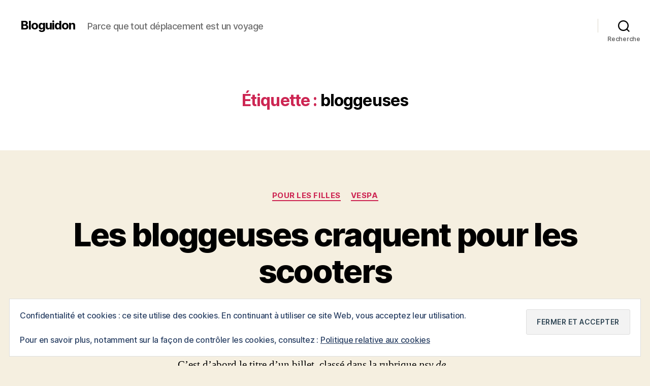

--- FILE ---
content_type: text/html; charset=UTF-8
request_url: https://www.bloguidon.com/tag/bloggeuses/
body_size: 16934
content:
<!DOCTYPE html>

<html class="no-js" lang="fr-FR">

	<head>

		<meta charset="UTF-8">
		<meta name="viewport" content="width=device-width, initial-scale=1.0">

		<link rel="profile" href="https://gmpg.org/xfn/11">

		<meta name='robots' content='index, follow, max-image-preview:large, max-snippet:-1, max-video-preview:-1' />

	<!-- This site is optimized with the Yoast SEO plugin v26.6 - https://yoast.com/wordpress/plugins/seo/ -->
	<title>Archives des bloggeuses - Bloguidon</title>
	<link rel="canonical" href="https://www.bloguidon.com/tag/bloggeuses/" />
	<meta property="og:locale" content="fr_FR" />
	<meta property="og:type" content="article" />
	<meta property="og:title" content="Archives des bloggeuses - Bloguidon" />
	<meta property="og:url" content="https://www.bloguidon.com/tag/bloggeuses/" />
	<meta property="og:site_name" content="Bloguidon" />
	<meta name="twitter:card" content="summary_large_image" />
	<script type="application/ld+json" class="yoast-schema-graph">{"@context":"https://schema.org","@graph":[{"@type":"CollectionPage","@id":"https://www.bloguidon.com/tag/bloggeuses/","url":"https://www.bloguidon.com/tag/bloggeuses/","name":"Archives des bloggeuses - Bloguidon","isPartOf":{"@id":"https://www.bloguidon.com/#website"},"breadcrumb":{"@id":"https://www.bloguidon.com/tag/bloggeuses/#breadcrumb"},"inLanguage":"fr-FR"},{"@type":"BreadcrumbList","@id":"https://www.bloguidon.com/tag/bloggeuses/#breadcrumb","itemListElement":[{"@type":"ListItem","position":1,"name":"Accueil","item":"https://www.bloguidon.com/"},{"@type":"ListItem","position":2,"name":"bloggeuses"}]},{"@type":"WebSite","@id":"https://www.bloguidon.com/#website","url":"https://www.bloguidon.com/","name":"Bloguidon","description":"Parce que tout déplacement est un voyage","potentialAction":[{"@type":"SearchAction","target":{"@type":"EntryPoint","urlTemplate":"https://www.bloguidon.com/?s={search_term_string}"},"query-input":{"@type":"PropertyValueSpecification","valueRequired":true,"valueName":"search_term_string"}}],"inLanguage":"fr-FR"}]}</script>
	<!-- / Yoast SEO plugin. -->


<link rel='dns-prefetch' href='//secure.gravatar.com' />
<link rel='dns-prefetch' href='//www.googletagmanager.com' />
<link rel='dns-prefetch' href='//stats.wp.com' />
<link rel='dns-prefetch' href='//v0.wordpress.com' />
<link rel="alternate" type="application/rss+xml" title="Bloguidon &raquo; Flux" href="https://www.bloguidon.com/feed/" />
<link rel="alternate" type="application/rss+xml" title="Bloguidon &raquo; Flux des commentaires" href="https://www.bloguidon.com/comments/feed/" />
<link rel="alternate" type="application/rss+xml" title="Bloguidon &raquo; Flux de l’étiquette bloggeuses" href="https://www.bloguidon.com/tag/bloggeuses/feed/" />
<style id='wp-img-auto-sizes-contain-inline-css'>
img:is([sizes=auto i],[sizes^="auto," i]){contain-intrinsic-size:3000px 1500px}
/*# sourceURL=wp-img-auto-sizes-contain-inline-css */
</style>

<style id='wp-emoji-styles-inline-css'>

	img.wp-smiley, img.emoji {
		display: inline !important;
		border: none !important;
		box-shadow: none !important;
		height: 1em !important;
		width: 1em !important;
		margin: 0 0.07em !important;
		vertical-align: -0.1em !important;
		background: none !important;
		padding: 0 !important;
	}
/*# sourceURL=wp-emoji-styles-inline-css */
</style>
<link rel='stylesheet' id='wp-block-library-css' href='https://www.bloguidon.com/wp-includes/css/dist/block-library/style.min.css?ver=6.9' media='all' />
<style id='global-styles-inline-css'>
:root{--wp--preset--aspect-ratio--square: 1;--wp--preset--aspect-ratio--4-3: 4/3;--wp--preset--aspect-ratio--3-4: 3/4;--wp--preset--aspect-ratio--3-2: 3/2;--wp--preset--aspect-ratio--2-3: 2/3;--wp--preset--aspect-ratio--16-9: 16/9;--wp--preset--aspect-ratio--9-16: 9/16;--wp--preset--color--black: #000000;--wp--preset--color--cyan-bluish-gray: #abb8c3;--wp--preset--color--white: #ffffff;--wp--preset--color--pale-pink: #f78da7;--wp--preset--color--vivid-red: #cf2e2e;--wp--preset--color--luminous-vivid-orange: #ff6900;--wp--preset--color--luminous-vivid-amber: #fcb900;--wp--preset--color--light-green-cyan: #7bdcb5;--wp--preset--color--vivid-green-cyan: #00d084;--wp--preset--color--pale-cyan-blue: #8ed1fc;--wp--preset--color--vivid-cyan-blue: #0693e3;--wp--preset--color--vivid-purple: #9b51e0;--wp--preset--color--accent: #cd2653;--wp--preset--color--primary: #000000;--wp--preset--color--secondary: #6d6d6d;--wp--preset--color--subtle-background: #dcd7ca;--wp--preset--color--background: #f5efe0;--wp--preset--gradient--vivid-cyan-blue-to-vivid-purple: linear-gradient(135deg,rgb(6,147,227) 0%,rgb(155,81,224) 100%);--wp--preset--gradient--light-green-cyan-to-vivid-green-cyan: linear-gradient(135deg,rgb(122,220,180) 0%,rgb(0,208,130) 100%);--wp--preset--gradient--luminous-vivid-amber-to-luminous-vivid-orange: linear-gradient(135deg,rgb(252,185,0) 0%,rgb(255,105,0) 100%);--wp--preset--gradient--luminous-vivid-orange-to-vivid-red: linear-gradient(135deg,rgb(255,105,0) 0%,rgb(207,46,46) 100%);--wp--preset--gradient--very-light-gray-to-cyan-bluish-gray: linear-gradient(135deg,rgb(238,238,238) 0%,rgb(169,184,195) 100%);--wp--preset--gradient--cool-to-warm-spectrum: linear-gradient(135deg,rgb(74,234,220) 0%,rgb(151,120,209) 20%,rgb(207,42,186) 40%,rgb(238,44,130) 60%,rgb(251,105,98) 80%,rgb(254,248,76) 100%);--wp--preset--gradient--blush-light-purple: linear-gradient(135deg,rgb(255,206,236) 0%,rgb(152,150,240) 100%);--wp--preset--gradient--blush-bordeaux: linear-gradient(135deg,rgb(254,205,165) 0%,rgb(254,45,45) 50%,rgb(107,0,62) 100%);--wp--preset--gradient--luminous-dusk: linear-gradient(135deg,rgb(255,203,112) 0%,rgb(199,81,192) 50%,rgb(65,88,208) 100%);--wp--preset--gradient--pale-ocean: linear-gradient(135deg,rgb(255,245,203) 0%,rgb(182,227,212) 50%,rgb(51,167,181) 100%);--wp--preset--gradient--electric-grass: linear-gradient(135deg,rgb(202,248,128) 0%,rgb(113,206,126) 100%);--wp--preset--gradient--midnight: linear-gradient(135deg,rgb(2,3,129) 0%,rgb(40,116,252) 100%);--wp--preset--font-size--small: 18px;--wp--preset--font-size--medium: 20px;--wp--preset--font-size--large: 26.25px;--wp--preset--font-size--x-large: 42px;--wp--preset--font-size--normal: 21px;--wp--preset--font-size--larger: 32px;--wp--preset--spacing--20: 0.44rem;--wp--preset--spacing--30: 0.67rem;--wp--preset--spacing--40: 1rem;--wp--preset--spacing--50: 1.5rem;--wp--preset--spacing--60: 2.25rem;--wp--preset--spacing--70: 3.38rem;--wp--preset--spacing--80: 5.06rem;--wp--preset--shadow--natural: 6px 6px 9px rgba(0, 0, 0, 0.2);--wp--preset--shadow--deep: 12px 12px 50px rgba(0, 0, 0, 0.4);--wp--preset--shadow--sharp: 6px 6px 0px rgba(0, 0, 0, 0.2);--wp--preset--shadow--outlined: 6px 6px 0px -3px rgb(255, 255, 255), 6px 6px rgb(0, 0, 0);--wp--preset--shadow--crisp: 6px 6px 0px rgb(0, 0, 0);}:where(.is-layout-flex){gap: 0.5em;}:where(.is-layout-grid){gap: 0.5em;}body .is-layout-flex{display: flex;}.is-layout-flex{flex-wrap: wrap;align-items: center;}.is-layout-flex > :is(*, div){margin: 0;}body .is-layout-grid{display: grid;}.is-layout-grid > :is(*, div){margin: 0;}:where(.wp-block-columns.is-layout-flex){gap: 2em;}:where(.wp-block-columns.is-layout-grid){gap: 2em;}:where(.wp-block-post-template.is-layout-flex){gap: 1.25em;}:where(.wp-block-post-template.is-layout-grid){gap: 1.25em;}.has-black-color{color: var(--wp--preset--color--black) !important;}.has-cyan-bluish-gray-color{color: var(--wp--preset--color--cyan-bluish-gray) !important;}.has-white-color{color: var(--wp--preset--color--white) !important;}.has-pale-pink-color{color: var(--wp--preset--color--pale-pink) !important;}.has-vivid-red-color{color: var(--wp--preset--color--vivid-red) !important;}.has-luminous-vivid-orange-color{color: var(--wp--preset--color--luminous-vivid-orange) !important;}.has-luminous-vivid-amber-color{color: var(--wp--preset--color--luminous-vivid-amber) !important;}.has-light-green-cyan-color{color: var(--wp--preset--color--light-green-cyan) !important;}.has-vivid-green-cyan-color{color: var(--wp--preset--color--vivid-green-cyan) !important;}.has-pale-cyan-blue-color{color: var(--wp--preset--color--pale-cyan-blue) !important;}.has-vivid-cyan-blue-color{color: var(--wp--preset--color--vivid-cyan-blue) !important;}.has-vivid-purple-color{color: var(--wp--preset--color--vivid-purple) !important;}.has-black-background-color{background-color: var(--wp--preset--color--black) !important;}.has-cyan-bluish-gray-background-color{background-color: var(--wp--preset--color--cyan-bluish-gray) !important;}.has-white-background-color{background-color: var(--wp--preset--color--white) !important;}.has-pale-pink-background-color{background-color: var(--wp--preset--color--pale-pink) !important;}.has-vivid-red-background-color{background-color: var(--wp--preset--color--vivid-red) !important;}.has-luminous-vivid-orange-background-color{background-color: var(--wp--preset--color--luminous-vivid-orange) !important;}.has-luminous-vivid-amber-background-color{background-color: var(--wp--preset--color--luminous-vivid-amber) !important;}.has-light-green-cyan-background-color{background-color: var(--wp--preset--color--light-green-cyan) !important;}.has-vivid-green-cyan-background-color{background-color: var(--wp--preset--color--vivid-green-cyan) !important;}.has-pale-cyan-blue-background-color{background-color: var(--wp--preset--color--pale-cyan-blue) !important;}.has-vivid-cyan-blue-background-color{background-color: var(--wp--preset--color--vivid-cyan-blue) !important;}.has-vivid-purple-background-color{background-color: var(--wp--preset--color--vivid-purple) !important;}.has-black-border-color{border-color: var(--wp--preset--color--black) !important;}.has-cyan-bluish-gray-border-color{border-color: var(--wp--preset--color--cyan-bluish-gray) !important;}.has-white-border-color{border-color: var(--wp--preset--color--white) !important;}.has-pale-pink-border-color{border-color: var(--wp--preset--color--pale-pink) !important;}.has-vivid-red-border-color{border-color: var(--wp--preset--color--vivid-red) !important;}.has-luminous-vivid-orange-border-color{border-color: var(--wp--preset--color--luminous-vivid-orange) !important;}.has-luminous-vivid-amber-border-color{border-color: var(--wp--preset--color--luminous-vivid-amber) !important;}.has-light-green-cyan-border-color{border-color: var(--wp--preset--color--light-green-cyan) !important;}.has-vivid-green-cyan-border-color{border-color: var(--wp--preset--color--vivid-green-cyan) !important;}.has-pale-cyan-blue-border-color{border-color: var(--wp--preset--color--pale-cyan-blue) !important;}.has-vivid-cyan-blue-border-color{border-color: var(--wp--preset--color--vivid-cyan-blue) !important;}.has-vivid-purple-border-color{border-color: var(--wp--preset--color--vivid-purple) !important;}.has-vivid-cyan-blue-to-vivid-purple-gradient-background{background: var(--wp--preset--gradient--vivid-cyan-blue-to-vivid-purple) !important;}.has-light-green-cyan-to-vivid-green-cyan-gradient-background{background: var(--wp--preset--gradient--light-green-cyan-to-vivid-green-cyan) !important;}.has-luminous-vivid-amber-to-luminous-vivid-orange-gradient-background{background: var(--wp--preset--gradient--luminous-vivid-amber-to-luminous-vivid-orange) !important;}.has-luminous-vivid-orange-to-vivid-red-gradient-background{background: var(--wp--preset--gradient--luminous-vivid-orange-to-vivid-red) !important;}.has-very-light-gray-to-cyan-bluish-gray-gradient-background{background: var(--wp--preset--gradient--very-light-gray-to-cyan-bluish-gray) !important;}.has-cool-to-warm-spectrum-gradient-background{background: var(--wp--preset--gradient--cool-to-warm-spectrum) !important;}.has-blush-light-purple-gradient-background{background: var(--wp--preset--gradient--blush-light-purple) !important;}.has-blush-bordeaux-gradient-background{background: var(--wp--preset--gradient--blush-bordeaux) !important;}.has-luminous-dusk-gradient-background{background: var(--wp--preset--gradient--luminous-dusk) !important;}.has-pale-ocean-gradient-background{background: var(--wp--preset--gradient--pale-ocean) !important;}.has-electric-grass-gradient-background{background: var(--wp--preset--gradient--electric-grass) !important;}.has-midnight-gradient-background{background: var(--wp--preset--gradient--midnight) !important;}.has-small-font-size{font-size: var(--wp--preset--font-size--small) !important;}.has-medium-font-size{font-size: var(--wp--preset--font-size--medium) !important;}.has-large-font-size{font-size: var(--wp--preset--font-size--large) !important;}.has-x-large-font-size{font-size: var(--wp--preset--font-size--x-large) !important;}
/*# sourceURL=global-styles-inline-css */
</style>

<style id='classic-theme-styles-inline-css'>
/*! This file is auto-generated */
.wp-block-button__link{color:#fff;background-color:#32373c;border-radius:9999px;box-shadow:none;text-decoration:none;padding:calc(.667em + 2px) calc(1.333em + 2px);font-size:1.125em}.wp-block-file__button{background:#32373c;color:#fff;text-decoration:none}
/*# sourceURL=/wp-includes/css/classic-themes.min.css */
</style>
<link rel='stylesheet' id='twentytwenty-style-css' href='https://www.bloguidon.com/wp-content/themes/twentytwenty/style.css?ver=3.0' media='all' />
<style id='twentytwenty-style-inline-css'>
.color-accent,.color-accent-hover:hover,.color-accent-hover:focus,:root .has-accent-color,.has-drop-cap:not(:focus):first-letter,.wp-block-button.is-style-outline,a { color: #cd2653; }blockquote,.border-color-accent,.border-color-accent-hover:hover,.border-color-accent-hover:focus { border-color: #cd2653; }button,.button,.faux-button,.wp-block-button__link,.wp-block-file .wp-block-file__button,input[type="button"],input[type="reset"],input[type="submit"],.bg-accent,.bg-accent-hover:hover,.bg-accent-hover:focus,:root .has-accent-background-color,.comment-reply-link { background-color: #cd2653; }.fill-children-accent,.fill-children-accent * { fill: #cd2653; }body,.entry-title a,:root .has-primary-color { color: #000000; }:root .has-primary-background-color { background-color: #000000; }cite,figcaption,.wp-caption-text,.post-meta,.entry-content .wp-block-archives li,.entry-content .wp-block-categories li,.entry-content .wp-block-latest-posts li,.wp-block-latest-comments__comment-date,.wp-block-latest-posts__post-date,.wp-block-embed figcaption,.wp-block-image figcaption,.wp-block-pullquote cite,.comment-metadata,.comment-respond .comment-notes,.comment-respond .logged-in-as,.pagination .dots,.entry-content hr:not(.has-background),hr.styled-separator,:root .has-secondary-color { color: #6d6d6d; }:root .has-secondary-background-color { background-color: #6d6d6d; }pre,fieldset,input,textarea,table,table *,hr { border-color: #dcd7ca; }caption,code,code,kbd,samp,.wp-block-table.is-style-stripes tbody tr:nth-child(odd),:root .has-subtle-background-background-color { background-color: #dcd7ca; }.wp-block-table.is-style-stripes { border-bottom-color: #dcd7ca; }.wp-block-latest-posts.is-grid li { border-top-color: #dcd7ca; }:root .has-subtle-background-color { color: #dcd7ca; }body:not(.overlay-header) .primary-menu > li > a,body:not(.overlay-header) .primary-menu > li > .icon,.modal-menu a,.footer-menu a, .footer-widgets a:where(:not(.wp-block-button__link)),#site-footer .wp-block-button.is-style-outline,.wp-block-pullquote:before,.singular:not(.overlay-header) .entry-header a,.archive-header a,.header-footer-group .color-accent,.header-footer-group .color-accent-hover:hover { color: #cd2653; }.social-icons a,#site-footer button:not(.toggle),#site-footer .button,#site-footer .faux-button,#site-footer .wp-block-button__link,#site-footer .wp-block-file__button,#site-footer input[type="button"],#site-footer input[type="reset"],#site-footer input[type="submit"] { background-color: #cd2653; }.header-footer-group,body:not(.overlay-header) #site-header .toggle,.menu-modal .toggle { color: #000000; }body:not(.overlay-header) .primary-menu ul { background-color: #000000; }body:not(.overlay-header) .primary-menu > li > ul:after { border-bottom-color: #000000; }body:not(.overlay-header) .primary-menu ul ul:after { border-left-color: #000000; }.site-description,body:not(.overlay-header) .toggle-inner .toggle-text,.widget .post-date,.widget .rss-date,.widget_archive li,.widget_categories li,.widget cite,.widget_pages li,.widget_meta li,.widget_nav_menu li,.powered-by-wordpress,.footer-credits .privacy-policy,.to-the-top,.singular .entry-header .post-meta,.singular:not(.overlay-header) .entry-header .post-meta a { color: #6d6d6d; }.header-footer-group pre,.header-footer-group fieldset,.header-footer-group input,.header-footer-group textarea,.header-footer-group table,.header-footer-group table *,.footer-nav-widgets-wrapper,#site-footer,.menu-modal nav *,.footer-widgets-outer-wrapper,.footer-top { border-color: #dcd7ca; }.header-footer-group table caption,body:not(.overlay-header) .header-inner .toggle-wrapper::before { background-color: #dcd7ca; }
/*# sourceURL=twentytwenty-style-inline-css */
</style>
<link rel='stylesheet' id='twentytwenty-fonts-css' href='https://www.bloguidon.com/wp-content/themes/twentytwenty/assets/css/font-inter.css?ver=3.0' media='all' />
<link rel='stylesheet' id='twentytwenty-print-style-css' href='https://www.bloguidon.com/wp-content/themes/twentytwenty/print.css?ver=3.0' media='print' />
<link rel='stylesheet' id='twentytwenty-jetpack-css' href='https://www.bloguidon.com/wp-content/plugins/jetpack/modules/theme-tools/compat/twentytwenty.css?ver=15.3.1' media='all' />
<script src="https://www.bloguidon.com/wp-content/themes/twentytwenty/assets/js/index.js?ver=3.0" id="twentytwenty-js-js" defer data-wp-strategy="defer"></script>

<!-- Extrait de code de la balise Google (gtag.js) ajouté par Site Kit -->
<!-- Extrait Google Analytics ajouté par Site Kit -->
<script src="https://www.googletagmanager.com/gtag/js?id=GT-P8VKWJW" id="google_gtagjs-js" async></script>
<script id="google_gtagjs-js-after">
window.dataLayer = window.dataLayer || [];function gtag(){dataLayer.push(arguments);}
gtag("set","linker",{"domains":["www.bloguidon.com"]});
gtag("js", new Date());
gtag("set", "developer_id.dZTNiMT", true);
gtag("config", "GT-P8VKWJW");
//# sourceURL=google_gtagjs-js-after
</script>
<link rel="https://api.w.org/" href="https://www.bloguidon.com/wp-json/" /><link rel="alternate" title="JSON" type="application/json" href="https://www.bloguidon.com/wp-json/wp/v2/tags/66" /><link rel="EditURI" type="application/rsd+xml" title="RSD" href="https://www.bloguidon.com/xmlrpc.php?rsd" />
<meta name="generator" content="WordPress 6.9" />

		<!-- GA Google Analytics @ https://m0n.co/ga -->
		<script type="text/javascript">
			var _gaq = _gaq || [];
			_gaq.push(['_setAccount', 'UA-122677-3']);
			_gaq.push(['_trackPageview']);
			(function() {
				var ga = document.createElement('script'); ga.type = 'text/javascript'; ga.async = true;
				ga.src = ('https:' == document.location.protocol ? 'https://ssl' : 'http://www') + '.google-analytics.com/ga.js';
				var s = document.getElementsByTagName('script')[0]; s.parentNode.insertBefore(ga, s);
			})();
		</script>

	<meta name="generator" content="Site Kit by Google 1.168.0" /><meta name="generator" content="performance-lab 4.0.0; plugins: ">
	<style>img#wpstats{display:none}</style>
		<script>
document.documentElement.className = document.documentElement.className.replace( 'no-js', 'js' );
//# sourceURL=twentytwenty_no_js_class
</script>
<style>.recentcomments a{display:inline !important;padding:0 !important;margin:0 !important;}</style><!-- Aucune version AMP HTML n&#039;est disponible pour cette URL. -->
	<link rel='stylesheet' id='eu-cookie-law-style-css' href='https://www.bloguidon.com/wp-content/plugins/jetpack/modules/widgets/eu-cookie-law/style.css?ver=15.3.1' media='all' />
</head>

	<body data-rsssl=1 class="archive tag tag-bloggeuses tag-66 wp-embed-responsive wp-theme-twentytwenty enable-search-modal has-no-pagination showing-comments show-avatars footer-top-visible">

		<a class="skip-link screen-reader-text" href="#site-content">Aller au contenu</a>
		<header id="site-header" class="header-footer-group">

			<div class="header-inner section-inner">

				<div class="header-titles-wrapper">

					
						<button class="toggle search-toggle mobile-search-toggle" data-toggle-target=".search-modal" data-toggle-body-class="showing-search-modal" data-set-focus=".search-modal .search-field" aria-expanded="false">
							<span class="toggle-inner">
								<span class="toggle-icon">
									<svg class="svg-icon" aria-hidden="true" role="img" focusable="false" xmlns="http://www.w3.org/2000/svg" width="23" height="23" viewBox="0 0 23 23"><path d="M38.710696,48.0601792 L43,52.3494831 L41.3494831,54 L37.0601792,49.710696 C35.2632422,51.1481185 32.9839107,52.0076499 30.5038249,52.0076499 C24.7027226,52.0076499 20,47.3049272 20,41.5038249 C20,35.7027226 24.7027226,31 30.5038249,31 C36.3049272,31 41.0076499,35.7027226 41.0076499,41.5038249 C41.0076499,43.9839107 40.1481185,46.2632422 38.710696,48.0601792 Z M36.3875844,47.1716785 C37.8030221,45.7026647 38.6734666,43.7048964 38.6734666,41.5038249 C38.6734666,36.9918565 35.0157934,33.3341833 30.5038249,33.3341833 C25.9918565,33.3341833 22.3341833,36.9918565 22.3341833,41.5038249 C22.3341833,46.0157934 25.9918565,49.6734666 30.5038249,49.6734666 C32.7048964,49.6734666 34.7026647,48.8030221 36.1716785,47.3875844 C36.2023931,47.347638 36.2360451,47.3092237 36.2726343,47.2726343 C36.3092237,47.2360451 36.347638,47.2023931 36.3875844,47.1716785 Z" transform="translate(-20 -31)" /></svg>								</span>
								<span class="toggle-text">Recherche</span>
							</span>
						</button><!-- .search-toggle -->

					
					<div class="header-titles">

						<div class="site-title faux-heading"><a href="https://www.bloguidon.com/" rel="home">Bloguidon</a></div><div class="site-description">Parce que tout déplacement est un voyage</div><!-- .site-description -->
					</div><!-- .header-titles -->

					<button class="toggle nav-toggle mobile-nav-toggle" data-toggle-target=".menu-modal"  data-toggle-body-class="showing-menu-modal" aria-expanded="false" data-set-focus=".close-nav-toggle">
						<span class="toggle-inner">
							<span class="toggle-icon">
								<svg class="svg-icon" aria-hidden="true" role="img" focusable="false" xmlns="http://www.w3.org/2000/svg" width="26" height="7" viewBox="0 0 26 7"><path fill-rule="evenodd" d="M332.5,45 C330.567003,45 329,43.4329966 329,41.5 C329,39.5670034 330.567003,38 332.5,38 C334.432997,38 336,39.5670034 336,41.5 C336,43.4329966 334.432997,45 332.5,45 Z M342,45 C340.067003,45 338.5,43.4329966 338.5,41.5 C338.5,39.5670034 340.067003,38 342,38 C343.932997,38 345.5,39.5670034 345.5,41.5 C345.5,43.4329966 343.932997,45 342,45 Z M351.5,45 C349.567003,45 348,43.4329966 348,41.5 C348,39.5670034 349.567003,38 351.5,38 C353.432997,38 355,39.5670034 355,41.5 C355,43.4329966 353.432997,45 351.5,45 Z" transform="translate(-329 -38)" /></svg>							</span>
							<span class="toggle-text">Menu</span>
						</span>
					</button><!-- .nav-toggle -->

				</div><!-- .header-titles-wrapper -->

				<div class="header-navigation-wrapper">

					
							<nav class="primary-menu-wrapper" aria-label="Horizontal">

								<ul class="primary-menu reset-list-style">

								
								</ul>

							</nav><!-- .primary-menu-wrapper -->

						
						<div class="header-toggles hide-no-js">

						
							<div class="toggle-wrapper search-toggle-wrapper">

								<button class="toggle search-toggle desktop-search-toggle" data-toggle-target=".search-modal" data-toggle-body-class="showing-search-modal" data-set-focus=".search-modal .search-field" aria-expanded="false">
									<span class="toggle-inner">
										<svg class="svg-icon" aria-hidden="true" role="img" focusable="false" xmlns="http://www.w3.org/2000/svg" width="23" height="23" viewBox="0 0 23 23"><path d="M38.710696,48.0601792 L43,52.3494831 L41.3494831,54 L37.0601792,49.710696 C35.2632422,51.1481185 32.9839107,52.0076499 30.5038249,52.0076499 C24.7027226,52.0076499 20,47.3049272 20,41.5038249 C20,35.7027226 24.7027226,31 30.5038249,31 C36.3049272,31 41.0076499,35.7027226 41.0076499,41.5038249 C41.0076499,43.9839107 40.1481185,46.2632422 38.710696,48.0601792 Z M36.3875844,47.1716785 C37.8030221,45.7026647 38.6734666,43.7048964 38.6734666,41.5038249 C38.6734666,36.9918565 35.0157934,33.3341833 30.5038249,33.3341833 C25.9918565,33.3341833 22.3341833,36.9918565 22.3341833,41.5038249 C22.3341833,46.0157934 25.9918565,49.6734666 30.5038249,49.6734666 C32.7048964,49.6734666 34.7026647,48.8030221 36.1716785,47.3875844 C36.2023931,47.347638 36.2360451,47.3092237 36.2726343,47.2726343 C36.3092237,47.2360451 36.347638,47.2023931 36.3875844,47.1716785 Z" transform="translate(-20 -31)" /></svg>										<span class="toggle-text">Recherche</span>
									</span>
								</button><!-- .search-toggle -->

							</div>

							
						</div><!-- .header-toggles -->
						
				</div><!-- .header-navigation-wrapper -->

			</div><!-- .header-inner -->

			<div class="search-modal cover-modal header-footer-group" data-modal-target-string=".search-modal" role="dialog" aria-modal="true" aria-label="Rechercher">

	<div class="search-modal-inner modal-inner">

		<div class="section-inner">

			<form role="search" aria-label="Rechercher :" method="get" class="search-form" action="https://www.bloguidon.com/">
	<label for="search-form-1">
		<span class="screen-reader-text">
			Rechercher :		</span>
		<input type="search" id="search-form-1" class="search-field" placeholder="Rechercher&hellip;" value="" name="s" />
	</label>
	<input type="submit" class="search-submit" value="Rechercher" />
</form>

			<button class="toggle search-untoggle close-search-toggle fill-children-current-color" data-toggle-target=".search-modal" data-toggle-body-class="showing-search-modal" data-set-focus=".search-modal .search-field">
				<span class="screen-reader-text">
					Fermer la recherche				</span>
				<svg class="svg-icon" aria-hidden="true" role="img" focusable="false" xmlns="http://www.w3.org/2000/svg" width="16" height="16" viewBox="0 0 16 16"><polygon fill="" fill-rule="evenodd" points="6.852 7.649 .399 1.195 1.445 .149 7.899 6.602 14.352 .149 15.399 1.195 8.945 7.649 15.399 14.102 14.352 15.149 7.899 8.695 1.445 15.149 .399 14.102" /></svg>			</button><!-- .search-toggle -->

		</div><!-- .section-inner -->

	</div><!-- .search-modal-inner -->

</div><!-- .menu-modal -->

		</header><!-- #site-header -->

		
<div class="menu-modal cover-modal header-footer-group" data-modal-target-string=".menu-modal">

	<div class="menu-modal-inner modal-inner">

		<div class="menu-wrapper section-inner">

			<div class="menu-top">

				<button class="toggle close-nav-toggle fill-children-current-color" data-toggle-target=".menu-modal" data-toggle-body-class="showing-menu-modal" data-set-focus=".menu-modal">
					<span class="toggle-text">Fermer le menu</span>
					<svg class="svg-icon" aria-hidden="true" role="img" focusable="false" xmlns="http://www.w3.org/2000/svg" width="16" height="16" viewBox="0 0 16 16"><polygon fill="" fill-rule="evenodd" points="6.852 7.649 .399 1.195 1.445 .149 7.899 6.602 14.352 .149 15.399 1.195 8.945 7.649 15.399 14.102 14.352 15.149 7.899 8.695 1.445 15.149 .399 14.102" /></svg>				</button><!-- .nav-toggle -->

				
					<nav class="mobile-menu" aria-label="Mobile">

						<ul class="modal-menu reset-list-style">

						
						</ul>

					</nav>

					
			</div><!-- .menu-top -->

			<div class="menu-bottom">

				
			</div><!-- .menu-bottom -->

		</div><!-- .menu-wrapper -->

	</div><!-- .menu-modal-inner -->

</div><!-- .menu-modal -->

<main id="site-content">

	
		<header class="archive-header has-text-align-center header-footer-group">

			<div class="archive-header-inner section-inner medium">

									<h1 class="archive-title"><span class="color-accent">Étiquette :</span> <span>bloggeuses</span></h1>
				
				
			</div><!-- .archive-header-inner -->

		</header><!-- .archive-header -->

		
<article class="post-91 post type-post status-publish format-standard hentry category-pour-les-filles category-vespa tag-bloggeuses tag-hello-kitty tag-momo-design tag-rayban tag-scooters tag-vespa" id="post-91">

	
<header class="entry-header has-text-align-center">

	<div class="entry-header-inner section-inner medium">

		
			<div class="entry-categories">
				<span class="screen-reader-text">
					Catégories				</span>
				<div class="entry-categories-inner">
					<a href="https://www.bloguidon.com/category/pour-les-filles/" rel="category tag">Pour les filles</a> <a href="https://www.bloguidon.com/category/vespa/" rel="category tag">Vespa</a>				</div><!-- .entry-categories-inner -->
			</div><!-- .entry-categories -->

			<h2 class="entry-title heading-size-1"><a href="https://www.bloguidon.com/2008/01/28/les-bloggeuses-craquent-pour-les-scooters/">Les bloggeuses craquent pour les scooters</a></h2>
		<div class="post-meta-wrapper post-meta-single post-meta-single-top">

			<ul class="post-meta">

									<li class="post-author meta-wrapper">
						<span class="meta-icon">
							<span class="screen-reader-text">
								Auteur de l’article							</span>
							<svg class="svg-icon" aria-hidden="true" role="img" focusable="false" xmlns="http://www.w3.org/2000/svg" width="18" height="20" viewBox="0 0 18 20"><path fill="" d="M18,19 C18,19.5522847 17.5522847,20 17,20 C16.4477153,20 16,19.5522847 16,19 L16,17 C16,15.3431458 14.6568542,14 13,14 L5,14 C3.34314575,14 2,15.3431458 2,17 L2,19 C2,19.5522847 1.55228475,20 1,20 C0.44771525,20 0,19.5522847 0,19 L0,17 C0,14.2385763 2.23857625,12 5,12 L13,12 C15.7614237,12 18,14.2385763 18,17 L18,19 Z M9,10 C6.23857625,10 4,7.76142375 4,5 C4,2.23857625 6.23857625,0 9,0 C11.7614237,0 14,2.23857625 14,5 C14,7.76142375 11.7614237,10 9,10 Z M9,8 C10.6568542,8 12,6.65685425 12,5 C12,3.34314575 10.6568542,2 9,2 C7.34314575,2 6,3.34314575 6,5 C6,6.65685425 7.34314575,8 9,8 Z" /></svg>						</span>
						<span class="meta-text">
							Par <a href="https://www.bloguidon.com/author/b1b1/">B1B1</a>						</span>
					</li>
										<li class="post-date meta-wrapper">
						<span class="meta-icon">
							<span class="screen-reader-text">
								Date de l’article							</span>
							<svg class="svg-icon" aria-hidden="true" role="img" focusable="false" xmlns="http://www.w3.org/2000/svg" width="18" height="19" viewBox="0 0 18 19"><path fill="" d="M4.60069444,4.09375 L3.25,4.09375 C2.47334957,4.09375 1.84375,4.72334957 1.84375,5.5 L1.84375,7.26736111 L16.15625,7.26736111 L16.15625,5.5 C16.15625,4.72334957 15.5266504,4.09375 14.75,4.09375 L13.3993056,4.09375 L13.3993056,4.55555556 C13.3993056,5.02154581 13.0215458,5.39930556 12.5555556,5.39930556 C12.0895653,5.39930556 11.7118056,5.02154581 11.7118056,4.55555556 L11.7118056,4.09375 L6.28819444,4.09375 L6.28819444,4.55555556 C6.28819444,5.02154581 5.9104347,5.39930556 5.44444444,5.39930556 C4.97845419,5.39930556 4.60069444,5.02154581 4.60069444,4.55555556 L4.60069444,4.09375 Z M6.28819444,2.40625 L11.7118056,2.40625 L11.7118056,1 C11.7118056,0.534009742 12.0895653,0.15625 12.5555556,0.15625 C13.0215458,0.15625 13.3993056,0.534009742 13.3993056,1 L13.3993056,2.40625 L14.75,2.40625 C16.4586309,2.40625 17.84375,3.79136906 17.84375,5.5 L17.84375,15.875 C17.84375,17.5836309 16.4586309,18.96875 14.75,18.96875 L3.25,18.96875 C1.54136906,18.96875 0.15625,17.5836309 0.15625,15.875 L0.15625,5.5 C0.15625,3.79136906 1.54136906,2.40625 3.25,2.40625 L4.60069444,2.40625 L4.60069444,1 C4.60069444,0.534009742 4.97845419,0.15625 5.44444444,0.15625 C5.9104347,0.15625 6.28819444,0.534009742 6.28819444,1 L6.28819444,2.40625 Z M1.84375,8.95486111 L1.84375,15.875 C1.84375,16.6516504 2.47334957,17.28125 3.25,17.28125 L14.75,17.28125 C15.5266504,17.28125 16.15625,16.6516504 16.15625,15.875 L16.15625,8.95486111 L1.84375,8.95486111 Z" /></svg>						</span>
						<span class="meta-text">
							<a href="https://www.bloguidon.com/2008/01/28/les-bloggeuses-craquent-pour-les-scooters/">28 janvier 2008</a>
						</span>
					</li>
										<li class="post-comment-link meta-wrapper">
						<span class="meta-icon">
							<svg class="svg-icon" aria-hidden="true" role="img" focusable="false" xmlns="http://www.w3.org/2000/svg" width="19" height="19" viewBox="0 0 19 19"><path d="M9.43016863,13.2235931 C9.58624731,13.094699 9.7823475,13.0241935 9.98476849,13.0241935 L15.0564516,13.0241935 C15.8581553,13.0241935 16.5080645,12.3742843 16.5080645,11.5725806 L16.5080645,3.44354839 C16.5080645,2.64184472 15.8581553,1.99193548 15.0564516,1.99193548 L3.44354839,1.99193548 C2.64184472,1.99193548 1.99193548,2.64184472 1.99193548,3.44354839 L1.99193548,11.5725806 C1.99193548,12.3742843 2.64184472,13.0241935 3.44354839,13.0241935 L5.76612903,13.0241935 C6.24715123,13.0241935 6.63709677,13.4141391 6.63709677,13.8951613 L6.63709677,15.5301903 L9.43016863,13.2235931 Z M3.44354839,14.766129 C1.67980032,14.766129 0.25,13.3363287 0.25,11.5725806 L0.25,3.44354839 C0.25,1.67980032 1.67980032,0.25 3.44354839,0.25 L15.0564516,0.25 C16.8201997,0.25 18.25,1.67980032 18.25,3.44354839 L18.25,11.5725806 C18.25,13.3363287 16.8201997,14.766129 15.0564516,14.766129 L10.2979143,14.766129 L6.32072889,18.0506004 C5.75274472,18.5196577 4.89516129,18.1156602 4.89516129,17.3790323 L4.89516129,14.766129 L3.44354839,14.766129 Z" /></svg>						</span>
						<span class="meta-text">
							<a href="https://www.bloguidon.com/2008/01/28/les-bloggeuses-craquent-pour-les-scooters/#respond">Aucun commentaire<span class="screen-reader-text"> sur Les bloggeuses craquent pour les scooters</span></a>						</span>
					</li>
					
			</ul><!-- .post-meta -->

		</div><!-- .post-meta-wrapper -->

		
	</div><!-- .entry-header-inner -->

</header><!-- .entry-header -->

	<div class="post-inner thin ">

		<div class="entry-content">

			<p>C&rsquo;est d&rsquo;abord le titre d&rsquo;un billet, classé dans la rubrique <em>psy de comptoir, et</em> trouvé sur le blog de <a HREF="http://www.cachemireetsoie.fr/2007/01/08/le-casque-comme-accessoire-de-mode/">www.cachemireetsoie.fr</a> qui m&rsquo;a mis la puce à l&rsquo;oreille: Le casque comme accessoire de mode …</p>
<p>Tiens-tiens.</p>
<div class="read-more-button-wrap"><a href="https://www.bloguidon.com/2008/01/28/les-bloggeuses-craquent-pour-les-scooters/#more-91" class="more-link"><span class="faux-button">Lire la suite</span> <span class="screen-reader-text">« Les bloggeuses craquent pour les scooters »</span></a></div>

		</div><!-- .entry-content -->

	</div><!-- .post-inner -->

	<div class="section-inner">
		
		<div class="post-meta-wrapper post-meta-single post-meta-single-bottom">

			<ul class="post-meta">

									<li class="post-tags meta-wrapper">
						<span class="meta-icon">
							<span class="screen-reader-text">
								Étiquettes							</span>
							<svg class="svg-icon" aria-hidden="true" role="img" focusable="false" xmlns="http://www.w3.org/2000/svg" width="18" height="18" viewBox="0 0 18 18"><path fill="" d="M15.4496399,8.42490555 L8.66109799,1.63636364 L1.63636364,1.63636364 L1.63636364,8.66081885 L8.42522727,15.44178 C8.57869221,15.5954158 8.78693789,15.6817418 9.00409091,15.6817418 C9.22124393,15.6817418 9.42948961,15.5954158 9.58327627,15.4414581 L15.4486339,9.57610048 C15.7651495,9.25692435 15.7649133,8.74206554 15.4496399,8.42490555 Z M16.6084423,10.7304545 L10.7406818,16.59822 C10.280287,17.0591273 9.65554997,17.3181054 9.00409091,17.3181054 C8.35263185,17.3181054 7.72789481,17.0591273 7.26815877,16.5988788 L0.239976954,9.57887876 C0.0863319284,9.4254126 0,9.21716044 0,9 L0,0.818181818 C0,0.366312477 0.366312477,0 0.818181818,0 L9,0 C9.21699531,0 9.42510306,0.0862010512 9.57854191,0.239639906 L16.6084423,7.26954545 C17.5601275,8.22691012 17.5601275,9.77308988 16.6084423,10.7304545 Z M5,6 C4.44771525,6 4,5.55228475 4,5 C4,4.44771525 4.44771525,4 5,4 C5.55228475,4 6,4.44771525 6,5 C6,5.55228475 5.55228475,6 5,6 Z" /></svg>						</span>
						<span class="meta-text">
							<a href="https://www.bloguidon.com/tag/bloggeuses/" rel="tag">bloggeuses</a>, <a href="https://www.bloguidon.com/tag/hello-kitty/" rel="tag">Hello Kitty</a>, <a href="https://www.bloguidon.com/tag/momo-design/" rel="tag">MOMO Design</a>, <a href="https://www.bloguidon.com/tag/rayban/" rel="tag">RayBan</a>, <a href="https://www.bloguidon.com/tag/scooters/" rel="tag">scooters</a>, <a href="https://www.bloguidon.com/tag/vespa/" rel="tag">Vespa</a>						</span>
					</li>
					
			</ul><!-- .post-meta -->

		</div><!-- .post-meta-wrapper -->

		
	</div><!-- .section-inner -->

	
</article><!-- .post -->

	
</main><!-- #site-content -->


	<div class="footer-nav-widgets-wrapper header-footer-group">

		<div class="footer-inner section-inner">

			
			
				<aside class="footer-widgets-outer-wrapper">

					<div class="footer-widgets-wrapper">

						
							<div class="footer-widgets column-one grid-item">
								<div class="widget widget_search"><div class="widget-content"><form role="search"  method="get" class="search-form" action="https://www.bloguidon.com/">
	<label for="search-form-2">
		<span class="screen-reader-text">
			Rechercher :		</span>
		<input type="search" id="search-form-2" class="search-field" placeholder="Rechercher&hellip;" value="" name="s" />
	</label>
	<input type="submit" class="search-submit" value="Rechercher" />
</form>
</div></div>
		<div class="widget widget_recent_entries"><div class="widget-content">
		<h2 class="widget-title subheading heading-size-3">Articles récents</h2><nav aria-label="Articles récents">
		<ul>
											<li>
					<a href="https://www.bloguidon.com/2020/05/11/un-high-side-en-gyropode-monocycle-cest-possible/">Un High Side en gyropode monocycle, c&rsquo;est possible ?</a>
									</li>
											<li>
					<a href="https://www.bloguidon.com/2017/01/05/honda-presente-le-riding-assist-technologie/">Honda présente le Riding Assist Technologie</a>
									</li>
											<li>
					<a href="https://www.bloguidon.com/2016/09/30/lete-auvergnat-en-yamaha-gts-1000/">L&#039;été auvergnat en Yamaha GTS 1000</a>
									</li>
											<li>
					<a href="https://www.bloguidon.com/2016/06/07/gang-de-bikeuses-japonaises/">Gang de bikeuses japonaises</a>
									</li>
											<li>
					<a href="https://www.bloguidon.com/2016/03/14/lessuie-glace-pour-moto-est-il-une-bonne-idee-2/">L&#039;essuie-glace pour moto est-il une bonne idée ?</a>
									</li>
					</ul>

		</nav></div></div><div class="widget widget_recent_comments"><div class="widget-content"><h2 class="widget-title subheading heading-size-3">Commentaires récents</h2><nav aria-label="Commentaires récents"><ul id="recentcomments"><li class="recentcomments"><span class="comment-author-link"><a href="http://www.motarde.com" class="url" rel="ugc external nofollow">Petite Motarde</a></span> dans <a href="https://www.bloguidon.com/2016/06/07/gang-de-bikeuses-japonaises/#comment-1096">Gang de bikeuses japonaises</a></li><li class="recentcomments"><span class="comment-author-link"><a href="http://www.motarde.com" class="url" rel="ugc external nofollow">Petite Motarde</a></span> dans <a href="https://www.bloguidon.com/2010/04/26/voxan-steint/#comment-1058">Voxan s&#039;éteint</a></li><li class="recentcomments"><span class="comment-author-link"><a href="http://www.motarde.com" class="url" rel="ugc external nofollow">Petite Motarde</a></span> dans <a href="https://www.bloguidon.com/2010/04/26/voxan-steint/#comment-469">Voxan s&#039;éteint</a></li><li class="recentcomments"><span class="comment-author-link"><a href="http://monbloghomme.blogspot.fr" class="url" rel="ugc external nofollow">charles</a></span> dans <a href="https://www.bloguidon.com/2008/08/26/un-booster-avec-un-kit-500/#comment-824">Un Booster avec un kit 250</a></li><li class="recentcomments"><span class="comment-author-link"><a href="http://monbloghomme.blogspot.fr" class="url" rel="ugc external nofollow">charles</a></span> dans <a href="https://www.bloguidon.com/2008/08/26/un-booster-avec-un-kit-500/#comment-234">Un Booster avec un kit 250</a></li></ul></nav></div></div><div class="widget widget_archive"><div class="widget-content"><h2 class="widget-title subheading heading-size-3">Archives</h2><nav aria-label="Archives">
			<ul>
					<li><a href='https://www.bloguidon.com/2020/05/'>mai 2020</a></li>
	<li><a href='https://www.bloguidon.com/2017/01/'>janvier 2017</a></li>
	<li><a href='https://www.bloguidon.com/2016/09/'>septembre 2016</a></li>
	<li><a href='https://www.bloguidon.com/2016/06/'>juin 2016</a></li>
	<li><a href='https://www.bloguidon.com/2016/03/'>mars 2016</a></li>
	<li><a href='https://www.bloguidon.com/2015/05/'>mai 2015</a></li>
	<li><a href='https://www.bloguidon.com/2014/11/'>novembre 2014</a></li>
	<li><a href='https://www.bloguidon.com/2014/10/'>octobre 2014</a></li>
	<li><a href='https://www.bloguidon.com/2014/07/'>juillet 2014</a></li>
	<li><a href='https://www.bloguidon.com/2014/05/'>mai 2014</a></li>
	<li><a href='https://www.bloguidon.com/2014/04/'>avril 2014</a></li>
	<li><a href='https://www.bloguidon.com/2014/03/'>mars 2014</a></li>
	<li><a href='https://www.bloguidon.com/2014/02/'>février 2014</a></li>
	<li><a href='https://www.bloguidon.com/2014/01/'>janvier 2014</a></li>
	<li><a href='https://www.bloguidon.com/2013/12/'>décembre 2013</a></li>
	<li><a href='https://www.bloguidon.com/2013/11/'>novembre 2013</a></li>
	<li><a href='https://www.bloguidon.com/2013/10/'>octobre 2013</a></li>
	<li><a href='https://www.bloguidon.com/2013/09/'>septembre 2013</a></li>
	<li><a href='https://www.bloguidon.com/2013/08/'>août 2013</a></li>
	<li><a href='https://www.bloguidon.com/2013/06/'>juin 2013</a></li>
	<li><a href='https://www.bloguidon.com/2013/05/'>mai 2013</a></li>
	<li><a href='https://www.bloguidon.com/2013/03/'>mars 2013</a></li>
	<li><a href='https://www.bloguidon.com/2013/02/'>février 2013</a></li>
	<li><a href='https://www.bloguidon.com/2013/01/'>janvier 2013</a></li>
	<li><a href='https://www.bloguidon.com/2012/12/'>décembre 2012</a></li>
	<li><a href='https://www.bloguidon.com/2012/11/'>novembre 2012</a></li>
	<li><a href='https://www.bloguidon.com/2012/08/'>août 2012</a></li>
	<li><a href='https://www.bloguidon.com/2012/06/'>juin 2012</a></li>
	<li><a href='https://www.bloguidon.com/2012/05/'>mai 2012</a></li>
	<li><a href='https://www.bloguidon.com/2012/04/'>avril 2012</a></li>
	<li><a href='https://www.bloguidon.com/2012/03/'>mars 2012</a></li>
	<li><a href='https://www.bloguidon.com/2012/02/'>février 2012</a></li>
	<li><a href='https://www.bloguidon.com/2012/01/'>janvier 2012</a></li>
	<li><a href='https://www.bloguidon.com/2011/12/'>décembre 2011</a></li>
	<li><a href='https://www.bloguidon.com/2011/11/'>novembre 2011</a></li>
	<li><a href='https://www.bloguidon.com/2011/10/'>octobre 2011</a></li>
	<li><a href='https://www.bloguidon.com/2011/09/'>septembre 2011</a></li>
	<li><a href='https://www.bloguidon.com/2011/08/'>août 2011</a></li>
	<li><a href='https://www.bloguidon.com/2011/07/'>juillet 2011</a></li>
	<li><a href='https://www.bloguidon.com/2011/06/'>juin 2011</a></li>
	<li><a href='https://www.bloguidon.com/2011/05/'>mai 2011</a></li>
	<li><a href='https://www.bloguidon.com/2011/04/'>avril 2011</a></li>
	<li><a href='https://www.bloguidon.com/2011/03/'>mars 2011</a></li>
	<li><a href='https://www.bloguidon.com/2011/02/'>février 2011</a></li>
	<li><a href='https://www.bloguidon.com/2010/12/'>décembre 2010</a></li>
	<li><a href='https://www.bloguidon.com/2010/11/'>novembre 2010</a></li>
	<li><a href='https://www.bloguidon.com/2010/10/'>octobre 2010</a></li>
	<li><a href='https://www.bloguidon.com/2010/09/'>septembre 2010</a></li>
	<li><a href='https://www.bloguidon.com/2010/07/'>juillet 2010</a></li>
	<li><a href='https://www.bloguidon.com/2010/06/'>juin 2010</a></li>
	<li><a href='https://www.bloguidon.com/2010/05/'>mai 2010</a></li>
	<li><a href='https://www.bloguidon.com/2010/04/'>avril 2010</a></li>
	<li><a href='https://www.bloguidon.com/2010/03/'>mars 2010</a></li>
	<li><a href='https://www.bloguidon.com/2010/02/'>février 2010</a></li>
	<li><a href='https://www.bloguidon.com/2010/01/'>janvier 2010</a></li>
	<li><a href='https://www.bloguidon.com/2009/12/'>décembre 2009</a></li>
	<li><a href='https://www.bloguidon.com/2009/11/'>novembre 2009</a></li>
	<li><a href='https://www.bloguidon.com/2009/10/'>octobre 2009</a></li>
	<li><a href='https://www.bloguidon.com/2009/09/'>septembre 2009</a></li>
	<li><a href='https://www.bloguidon.com/2009/08/'>août 2009</a></li>
	<li><a href='https://www.bloguidon.com/2009/07/'>juillet 2009</a></li>
	<li><a href='https://www.bloguidon.com/2009/06/'>juin 2009</a></li>
	<li><a href='https://www.bloguidon.com/2009/05/'>mai 2009</a></li>
	<li><a href='https://www.bloguidon.com/2009/04/'>avril 2009</a></li>
	<li><a href='https://www.bloguidon.com/2009/03/'>mars 2009</a></li>
	<li><a href='https://www.bloguidon.com/2009/02/'>février 2009</a></li>
	<li><a href='https://www.bloguidon.com/2009/01/'>janvier 2009</a></li>
	<li><a href='https://www.bloguidon.com/2008/12/'>décembre 2008</a></li>
	<li><a href='https://www.bloguidon.com/2008/11/'>novembre 2008</a></li>
	<li><a href='https://www.bloguidon.com/2008/10/'>octobre 2008</a></li>
	<li><a href='https://www.bloguidon.com/2008/09/'>septembre 2008</a></li>
	<li><a href='https://www.bloguidon.com/2008/08/'>août 2008</a></li>
	<li><a href='https://www.bloguidon.com/2008/07/'>juillet 2008</a></li>
	<li><a href='https://www.bloguidon.com/2008/06/'>juin 2008</a></li>
	<li><a href='https://www.bloguidon.com/2008/05/'>mai 2008</a></li>
	<li><a href='https://www.bloguidon.com/2008/04/'>avril 2008</a></li>
	<li><a href='https://www.bloguidon.com/2008/03/'>mars 2008</a></li>
	<li><a href='https://www.bloguidon.com/2008/02/'>février 2008</a></li>
	<li><a href='https://www.bloguidon.com/2008/01/'>janvier 2008</a></li>
	<li><a href='https://www.bloguidon.com/2007/12/'>décembre 2007</a></li>
	<li><a href='https://www.bloguidon.com/2007/11/'>novembre 2007</a></li>
	<li><a href='https://www.bloguidon.com/2007/08/'>août 2007</a></li>
	<li><a href='https://www.bloguidon.com/2007/07/'>juillet 2007</a></li>
	<li><a href='https://www.bloguidon.com/2007/05/'>mai 2007</a></li>
			</ul>

			</nav></div></div><div class="widget widget_categories"><div class="widget-content"><h2 class="widget-title subheading heading-size-3">Catégories</h2><nav aria-label="Catégories">
			<ul>
					<li class="cat-item cat-item-91"><a href="https://www.bloguidon.com/category/art/">Art</a>
</li>
	<li class="cat-item cat-item-31"><a href="https://www.bloguidon.com/category/bibendum/">Bibendum</a>
</li>
	<li class="cat-item cat-item-213"><a href="https://www.bloguidon.com/category/bmw/">BMW</a>
</li>
	<li class="cat-item cat-item-572"><a href="https://www.bloguidon.com/category/buell/">Buell</a>
</li>
	<li class="cat-item cat-item-617"><a href="https://www.bloguidon.com/category/car/">car</a>
</li>
	<li class="cat-item cat-item-53"><a href="https://www.bloguidon.com/category/cinema/">Cinéma</a>
</li>
	<li class="cat-item cat-item-251"><a href="https://www.bloguidon.com/category/concept/">concept</a>
</li>
	<li class="cat-item cat-item-77"><a href="https://www.bloguidon.com/category/dans-la-presse/">Dans la presse</a>
</li>
	<li class="cat-item cat-item-164"><a href="https://www.bloguidon.com/category/definition/">Définition</a>
</li>
	<li class="cat-item cat-item-15"><a href="https://www.bloguidon.com/category/design/">Design</a>
</li>
	<li class="cat-item cat-item-39"><a href="https://www.bloguidon.com/category/divers/">Divers</a>
</li>
	<li class="cat-item cat-item-174"><a href="https://www.bloguidon.com/category/ducati/">Ducati</a>
</li>
	<li class="cat-item cat-item-190"><a href="https://www.bloguidon.com/category/ecologie/">Ecologie</a>
</li>
	<li class="cat-item cat-item-588"><a href="https://www.bloguidon.com/category/en-vrac/">En Vrac</a>
</li>
	<li class="cat-item cat-item-16"><a href="https://www.bloguidon.com/category/equipement-du-motard/">Equipement du motard</a>
</li>
	<li class="cat-item cat-item-72"><a href="https://www.bloguidon.com/category/evenement/">évènement</a>
</li>
	<li class="cat-item cat-item-230"><a href="https://www.bloguidon.com/category/harley-davidson/">Harley Davidson</a>
</li>
	<li class="cat-item cat-item-211"><a href="https://www.bloguidon.com/category/honda/">Honda</a>
</li>
	<li class="cat-item cat-item-597"><a href="https://www.bloguidon.com/category/horex/">Horex</a>
</li>
	<li class="cat-item cat-item-52"><a href="https://www.bloguidon.com/category/jetski/">Jetski</a>
</li>
	<li class="cat-item cat-item-437"><a href="https://www.bloguidon.com/category/jeux/">Jeux</a>
</li>
	<li class="cat-item cat-item-299"><a href="https://www.bloguidon.com/category/jeux-videos/">Jeux Vidéos</a>
</li>
	<li class="cat-item cat-item-281"><a href="https://www.bloguidon.com/category/kawasaki/">Kawasaki</a>
</li>
	<li class="cat-item cat-item-307"><a href="https://www.bloguidon.com/category/les-marques/">Les marques</a>
</li>
	<li class="cat-item cat-item-525"><a href="https://www.bloguidon.com/category/lifebloguidon/">lifebloguidon</a>
</li>
	<li class="cat-item cat-item-308"><a href="https://www.bloguidon.com/category/luxe/">Luxe</a>
</li>
	<li class="cat-item cat-item-602"><a href="https://www.bloguidon.com/category/motorcycle/">motorcycle</a>
</li>
	<li class="cat-item cat-item-715"><a href="https://www.bloguidon.com/category/musique/">Musique</a>
</li>
	<li class="cat-item cat-item-101"><a href="https://www.bloguidon.com/category/mv-agusta/">MV Agusta</a>
</li>
	<li class="cat-item cat-item-1"><a href="https://www.bloguidon.com/category/non-classe/">Non classé</a>
</li>
	<li class="cat-item cat-item-318"><a href="https://www.bloguidon.com/category/norton/">Norton</a>
</li>
	<li class="cat-item cat-item-339"><a href="https://www.bloguidon.com/category/people/">People</a>
</li>
	<li class="cat-item cat-item-370"><a href="https://www.bloguidon.com/category/peugeot-les-marques/">Peugeot</a>
</li>
	<li class="cat-item cat-item-94"><a href="https://www.bloguidon.com/category/photo/">photo</a>
</li>
	<li class="cat-item cat-item-304"><a href="https://www.bloguidon.com/category/piaggio-les-marques/">Piaggio</a>
</li>
	<li class="cat-item cat-item-69"><a href="https://www.bloguidon.com/category/pour-les-filles/">Pour les filles</a>
</li>
	<li class="cat-item cat-item-51"><a href="https://www.bloguidon.com/category/publicite/">Publicité</a>
</li>
	<li class="cat-item cat-item-603"><a href="https://www.bloguidon.com/category/road/">Road</a>
</li>
	<li class="cat-item cat-item-604"><a href="https://www.bloguidon.com/category/route/">route</a>
</li>
	<li class="cat-item cat-item-570"><a href="https://www.bloguidon.com/category/royal-enfield/">Royal Enfield</a>
</li>
	<li class="cat-item cat-item-599"><a href="https://www.bloguidon.com/category/scoop/">Scoop</a>
</li>
	<li class="cat-item cat-item-79"><a href="https://www.bloguidon.com/category/scooter/">scooter</a>
</li>
	<li class="cat-item cat-item-242"><a href="https://www.bloguidon.com/category/segway/">Segway</a>
</li>
	<li class="cat-item cat-item-685"><a href="https://www.bloguidon.com/category/shop/">Shop</a>
</li>
	<li class="cat-item cat-item-5"><a href="https://www.bloguidon.com/category/shopping/">Shopping</a>
</li>
	<li class="cat-item cat-item-14"><a href="https://www.bloguidon.com/category/sur-ma-route/">Sur ma route</a>
</li>
	<li class="cat-item cat-item-292"><a href="https://www.bloguidon.com/category/suzuki-les-marques/">Suzuki</a>
</li>
	<li class="cat-item cat-item-605"><a href="https://www.bloguidon.com/category/tiltshift/">tiltshift</a>
</li>
	<li class="cat-item cat-item-248"><a href="https://www.bloguidon.com/category/triumph/">Triumph</a>
</li>
	<li class="cat-item cat-item-124"><a href="https://www.bloguidon.com/category/tuning/">tuning</a>
</li>
	<li class="cat-item cat-item-571"><a href="https://www.bloguidon.com/category/velo/">Velo</a>
</li>
	<li class="cat-item cat-item-46"><a href="https://www.bloguidon.com/category/vespa/">Vespa</a>
</li>
	<li class="cat-item cat-item-645"><a href="https://www.bloguidon.com/category/video/">Vidéo</a>
</li>
	<li class="cat-item cat-item-114"><a href="https://www.bloguidon.com/category/vintage/">Vintage</a>
</li>
	<li class="cat-item cat-item-151"><a href="https://www.bloguidon.com/category/voxan/">Voxan</a>
</li>
	<li class="cat-item cat-item-199"><a href="https://www.bloguidon.com/category/yamaha/">Yamaha</a>
</li>
			</ul>

			</nav></div></div><div class="widget widget_meta"><div class="widget-content"><h2 class="widget-title subheading heading-size-3">Méta</h2><nav aria-label="Méta">
		<ul>
						<li><a rel="nofollow" href="https://www.bloguidon.com/wp-login.php">Connexion</a></li>
			<li><a href="https://www.bloguidon.com/feed/">Flux des publications</a></li>
			<li><a href="https://www.bloguidon.com/comments/feed/">Flux des commentaires</a></li>

			<li><a href="https://fr.wordpress.org/">Site de WordPress-FR</a></li>
		</ul>

		</nav></div></div>							</div>

						
						
							<div class="footer-widgets column-two grid-item">
								<div class="widget widget_eu_cookie_law_widget"><div class="widget-content">
<div
	class="hide-on-button"
	data-hide-timeout="30"
	data-consent-expiration="180"
	id="eu-cookie-law"
>
	<form method="post" id="jetpack-eu-cookie-law-form">
		<input type="submit" value="Fermer et accepter" class="accept" />
	</form>

	Confidentialité et cookies : ce site utilise des cookies. En continuant à utiliser ce site Web, vous acceptez leur utilisation.<br />
<br />
Pour en savoir plus, notamment sur la façon de contrôler les cookies, consultez :
		<a href="https://bloguidon.com/?page_id=3330" rel="">
		Politique relative aux cookies	</a>
</div>
</div></div>							</div>

						
					</div><!-- .footer-widgets-wrapper -->

				</aside><!-- .footer-widgets-outer-wrapper -->

			
		</div><!-- .footer-inner -->

	</div><!-- .footer-nav-widgets-wrapper -->

	
			<footer id="site-footer" class="header-footer-group">

				<div class="section-inner">

					<div class="footer-credits">

						<p class="footer-copyright">&copy;
							2026							<a href="https://www.bloguidon.com/">Bloguidon</a>
						</p><!-- .footer-copyright -->

						
						<p class="powered-by-wordpress">
							<a href="https://fr.wordpress.org/">
								Propulsé par WordPress							</a>
						</p><!-- .powered-by-wordpress -->

					</div><!-- .footer-credits -->

					<a class="to-the-top" href="#site-header">
						<span class="to-the-top-long">
							Vers le haut <span class="arrow" aria-hidden="true">&uarr;</span>						</span><!-- .to-the-top-long -->
						<span class="to-the-top-short">
							Haut <span class="arrow" aria-hidden="true">&uarr;</span>						</span><!-- .to-the-top-short -->
					</a><!-- .to-the-top -->

				</div><!-- .section-inner -->

			</footer><!-- #site-footer -->

		<script type="speculationrules">
{"prefetch":[{"source":"document","where":{"and":[{"href_matches":"/*"},{"not":{"href_matches":["/wp-*.php","/wp-admin/*","/wp-content/uploads/*","/wp-content/*","/wp-content/plugins/*","/wp-content/themes/twentytwenty/*","/*\\?(.+)"]}},{"not":{"selector_matches":"a[rel~=\"nofollow\"]"}},{"not":{"selector_matches":".no-prefetch, .no-prefetch a"}}]},"eagerness":"conservative"}]}
</script>
<script id="jetpack-stats-js-before">
_stq = window._stq || [];
_stq.push([ "view", JSON.parse("{\"v\":\"ext\",\"blog\":\"2354562\",\"post\":\"0\",\"tz\":\"1\",\"srv\":\"www.bloguidon.com\",\"arch_tag\":\"bloggeuses\",\"arch_results\":\"1\",\"j\":\"1:15.3.1\"}") ]);
_stq.push([ "clickTrackerInit", "2354562", "0" ]);
//# sourceURL=jetpack-stats-js-before
</script>
<script src="https://stats.wp.com/e-202603.js" id="jetpack-stats-js" defer data-wp-strategy="defer"></script>
<script src="https://www.bloguidon.com/wp-content/plugins/jetpack/_inc/build/widgets/eu-cookie-law/eu-cookie-law.min.js?ver=20180522" id="eu-cookie-law-script-js"></script>
<script id="wp-emoji-settings" type="application/json">
{"baseUrl":"https://s.w.org/images/core/emoji/17.0.2/72x72/","ext":".png","svgUrl":"https://s.w.org/images/core/emoji/17.0.2/svg/","svgExt":".svg","source":{"concatemoji":"https://www.bloguidon.com/wp-includes/js/wp-emoji-release.min.js?ver=6.9"}}
</script>
<script type="module">
/*! This file is auto-generated */
const a=JSON.parse(document.getElementById("wp-emoji-settings").textContent),o=(window._wpemojiSettings=a,"wpEmojiSettingsSupports"),s=["flag","emoji"];function i(e){try{var t={supportTests:e,timestamp:(new Date).valueOf()};sessionStorage.setItem(o,JSON.stringify(t))}catch(e){}}function c(e,t,n){e.clearRect(0,0,e.canvas.width,e.canvas.height),e.fillText(t,0,0);t=new Uint32Array(e.getImageData(0,0,e.canvas.width,e.canvas.height).data);e.clearRect(0,0,e.canvas.width,e.canvas.height),e.fillText(n,0,0);const a=new Uint32Array(e.getImageData(0,0,e.canvas.width,e.canvas.height).data);return t.every((e,t)=>e===a[t])}function p(e,t){e.clearRect(0,0,e.canvas.width,e.canvas.height),e.fillText(t,0,0);var n=e.getImageData(16,16,1,1);for(let e=0;e<n.data.length;e++)if(0!==n.data[e])return!1;return!0}function u(e,t,n,a){switch(t){case"flag":return n(e,"\ud83c\udff3\ufe0f\u200d\u26a7\ufe0f","\ud83c\udff3\ufe0f\u200b\u26a7\ufe0f")?!1:!n(e,"\ud83c\udde8\ud83c\uddf6","\ud83c\udde8\u200b\ud83c\uddf6")&&!n(e,"\ud83c\udff4\udb40\udc67\udb40\udc62\udb40\udc65\udb40\udc6e\udb40\udc67\udb40\udc7f","\ud83c\udff4\u200b\udb40\udc67\u200b\udb40\udc62\u200b\udb40\udc65\u200b\udb40\udc6e\u200b\udb40\udc67\u200b\udb40\udc7f");case"emoji":return!a(e,"\ud83e\u1fac8")}return!1}function f(e,t,n,a){let r;const o=(r="undefined"!=typeof WorkerGlobalScope&&self instanceof WorkerGlobalScope?new OffscreenCanvas(300,150):document.createElement("canvas")).getContext("2d",{willReadFrequently:!0}),s=(o.textBaseline="top",o.font="600 32px Arial",{});return e.forEach(e=>{s[e]=t(o,e,n,a)}),s}function r(e){var t=document.createElement("script");t.src=e,t.defer=!0,document.head.appendChild(t)}a.supports={everything:!0,everythingExceptFlag:!0},new Promise(t=>{let n=function(){try{var e=JSON.parse(sessionStorage.getItem(o));if("object"==typeof e&&"number"==typeof e.timestamp&&(new Date).valueOf()<e.timestamp+604800&&"object"==typeof e.supportTests)return e.supportTests}catch(e){}return null}();if(!n){if("undefined"!=typeof Worker&&"undefined"!=typeof OffscreenCanvas&&"undefined"!=typeof URL&&URL.createObjectURL&&"undefined"!=typeof Blob)try{var e="postMessage("+f.toString()+"("+[JSON.stringify(s),u.toString(),c.toString(),p.toString()].join(",")+"));",a=new Blob([e],{type:"text/javascript"});const r=new Worker(URL.createObjectURL(a),{name:"wpTestEmojiSupports"});return void(r.onmessage=e=>{i(n=e.data),r.terminate(),t(n)})}catch(e){}i(n=f(s,u,c,p))}t(n)}).then(e=>{for(const n in e)a.supports[n]=e[n],a.supports.everything=a.supports.everything&&a.supports[n],"flag"!==n&&(a.supports.everythingExceptFlag=a.supports.everythingExceptFlag&&a.supports[n]);var t;a.supports.everythingExceptFlag=a.supports.everythingExceptFlag&&!a.supports.flag,a.supports.everything||((t=a.source||{}).concatemoji?r(t.concatemoji):t.wpemoji&&t.twemoji&&(r(t.twemoji),r(t.wpemoji)))});
//# sourceURL=https://www.bloguidon.com/wp-includes/js/wp-emoji-loader.min.js
</script>

	</body>
</html>


<!-- Page cached by LiteSpeed Cache 7.7 on 2026-01-17 18:06:18 -->